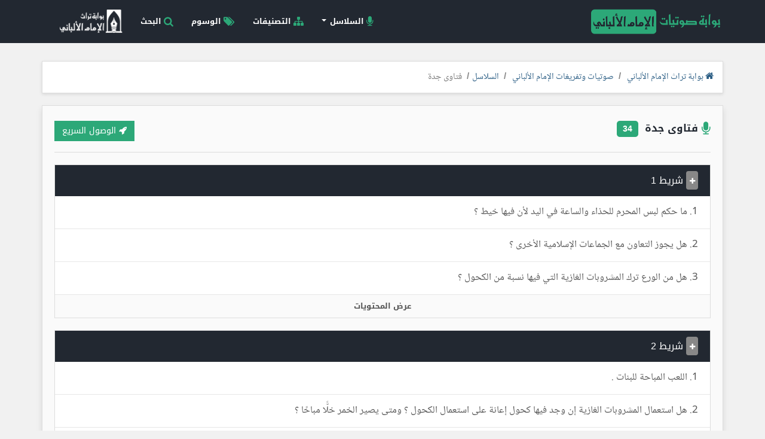

--- FILE ---
content_type: text/html; charset=UTF-8
request_url: https://www.al-albany.com/audios/series/4/%D9%81%D8%AA%D8%A7%D9%88%D9%89-%D8%AC%D8%AF%D8%A9
body_size: 65480
content:

<html lang="ar" dir="rtl">
<head>

    <!-- Meta -->
    <meta http-equiv="Content-Language" content="ar">
    <meta http-equiv="content-Type" content="text/html; charset=UTF-8" />
    <meta charset="UTF-8" />
    <!--IE Compatibility Meta-->
    <meta http-equiv="X-UA-Compatible" content="IE=edge">
    <!--Mobile Meta-->
    <meta name="viewport" content="width=device-width, initial-scale=1">
    <!-- End Meta -->

    <!-- CSS -->
    <link rel="stylesheet" href="https://www.al-albany.com/audios/assets/css/bootstrap.min.css" />
    <link rel="stylesheet" href="https://www.al-albany.com/audios/assets/css/bootstrap.rtl.css" />

    
    <link rel="stylesheet" href="https://www.al-albany.com/audios/assets/css/font-awesome.min.css" />
    <link rel="stylesheet" href="https://www.al-albany.com/audios/assets/css/style.css" />
    <!-- End CSS -->

    <!-- Favicon -->
    <link rel="shortcut icon" type="image/x-icon" href="https://www.al-albany.com/images/favicon.png">
    <link rel="icon" type="image/x-icon" href="https://www.al-albany.com/images/favicon.png" />

</head>

<!-- Navigation -->
<nav class="navbar navbar-inverse">
    <div class="container">

        <div class="navbar-header">
            <button type="button" class="navbar-toggle collapsed" data-toggle="collapse" data-target="#main-navbar-collapse" aria-expanded="false">
                <span class="sr-only">Toggle navigation</span>
                <span class="icon-bar"></span>
                <span class="icon-bar"></span>
                <span class="icon-bar"></span>
            </button>
            <a href="https://www.al-albany.com/audios" class="navbar-brand"><img src="https://www.al-albany.com/audios/images/logo.png"></a>
        </div>

        <div class="collapse navbar-collapse" id="main-navbar-collapse">
            <div id="searchBox" class="search-overlay">
                <span class="closeBtn" onclick="closeSearchBox()" title="اغلاق">x</span>
                <div class="overlay-content">
                    <div class="search-box">
                        <div class="search-form">
                            <form method="GET" action="https://www.al-albany.com/audios/search.php">
                                <div class="input-group col-md-12">
                                    <input type="text" class="form-control input-lg" name="query" placeholder="اكتب كلمة البحث" />
                                    <span class="input-group-btn">
                                        <button class="btn" type="submit">
                                            <i class="fa fa-search"></i>
                                        </button>
                                    </span>
                                </div>
                            </form>
                        </div>
                    </div>
                </div>
            </div>
            <ul class="nav navbar-nav navbar-left">
                <li class="dropdown">
                    <a href="#" class="dropdown-toggle" data-toggle="dropdown" role="button" aria-haspopup="true" aria-expanded="false"><i class="fa fa-microphone fa-lg"></i> السلاسل <span class="caret"></span></a>
                    <ul class="dropdown-menu">
                        
                            <li><a href="https://www.al-albany.com/audios/series/1/سلسلة-الهدى-والنور">سلسلة الهدى والنور</a></li>

                            
                            <li><a href="https://www.al-albany.com/audios/series/3/فتاوى-رابغ">فتاوى رابغ</a></li>

                            
                            <li><a href="https://www.al-albany.com/audios/series/4/فتاوى-جدة">فتاوى جدة</a></li>

                            
                            <li><a href="https://www.al-albany.com/audios/series/5/الفتاوى-الإماراتية">الفتاوى الإماراتية</a></li>

                            
                            <li><a href="https://www.al-albany.com/audios/series/6/رحلة-الخير">رحلة الخير</a></li>

                            
                            <li><a href="https://www.al-albany.com/audios/series/7/فتاوى-الكويت">فتاوى الكويت</a></li>

                            
                            <li><a href="https://www.al-albany.com/audios/series/8/فتاوى-المدينة">فتاوى المدينة</a></li>

                            
                            <li><a href="https://www.al-albany.com/audios/series/9/سلسلة-الترغيب-والترهيب">سلسلة الترغيب والترهيب</a></li>

                            
                            <li><a href="https://www.al-albany.com/audios/series/10/رحلة-النور">رحلة النور</a></li>

                            
                            <li><a href="https://www.al-albany.com/audios/series/11/ترجمة-الألباني">ترجمة الألباني</a></li>

                            
                            <li><a href="https://www.al-albany.com/audios/series/12/صفة-صلاة-النبي">صفة صلاة النبي</a></li>

                            
                            <li><a href="https://www.al-albany.com/audios/series/14/فتاوى-عبر-الهاتف-والسيارة">فتاوى عبر الهاتف والسيارة</a></li>

                            
                            <li><a href="https://www.al-albany.com/audios/series/15/شرح-كتاب-الأدب-المفرد">شرح كتاب الأدب المفرد</a></li>

                            
                            <li><a href="https://www.al-albany.com/audios/series/13/نوادر-بوابة-تراث-الإمام-الألباني">نوادر بوابة تراث الإمام الألباني </a></li>

                            
                            <li><a href="https://www.al-albany.com/audios/series/2/تسجيلات-متفرقة">تسجيلات متفرقة</a></li>

                                                </ul>
                </li>
                <li><a href="https://www.al-albany.com/audios/categories"><i class="fa fa-sitemap fa-lg"></i> التصنيفات</a></li>
                <li><a href="https://www.al-albany.com/audios/tags"><i class="fa fa-tags fa-lg"></i> الوسوم</a></li>
                <li><a href="javascript:;" title="البحث" onclick="openSearchBox()"><i class="fa fa-search fa-lg"></i> البحث</a></li>
                
                <li><a href="https://www.al-albany.com" class="alalbany"><img src="https://www.al-albany.com/images/tiny-logo.png"></a></li>
            </ul>
        </div>
    </div>
</nav>
    <div class="container">

        <title>فتاوى جدة - صوتيات وتفريغات الإمام الألباني</title> 

            <ol class='breadcrumb'> 

                <li><a href='https://www.al-albany.com'><i class='fa fa-home'></i> بوابة تراث الإمام الألباني</a></li> 

                <li><a href='https://www.al-albany.com/audios'>صوتيات وتفريغات الإمام الألباني</a></li> 
<li><a href='https://www.al-albany.com/audios/series'>السلاسل</a></li><li class='active'>فتاوى جدة</li> 
</ol>
            <div class="page series-list">
                <div class="page-title"><i class="fa fa-microphone fa-lg"></i> فتاوى جدة <span class="page-numLabel" data-toggle="tooltip" data-placement="top" title="عدد الأشرطة"><label class="custom-label">34</label></span> <div id="filter-btn" class="btn btn-primary pull-left"><i class="fa fa-rocket"></i> الوصول السريع</div></div>

                <div class="filter-box" id="filterBox">
                    <form method="get" action="https://www.al-albany.com/audios/series.php">
                        <div class="row">
                            <div class="col-lg-5 col-md-5 col-sm-5 col-xs-12">
                                <div class="form-group">
                                    <label>السلسلة</label>
                                    <select name="id" class="form-control">
                                        
                                            <option value="1" >سلسلة الهدى والنور</option>

                                            
                                            <option value="3" >فتاوى رابغ</option>

                                            
                                            <option value="4" selected>فتاوى جدة</option>

                                            
                                            <option value="5" >الفتاوى الإماراتية</option>

                                            
                                            <option value="6" >رحلة الخير</option>

                                            
                                            <option value="7" >فتاوى الكويت</option>

                                            
                                            <option value="8" >فتاوى المدينة</option>

                                            
                                            <option value="9" >سلسلة الترغيب والترهيب</option>

                                            
                                            <option value="10" >رحلة النور</option>

                                            
                                            <option value="11" >ترجمة الألباني</option>

                                            
                                            <option value="12" >صفة صلاة النبي</option>

                                            
                                            <option value="14" >فتاوى عبر الهاتف والسيارة</option>

                                            
                                            <option value="15" >شرح كتاب الأدب المفرد</option>

                                            
                                            <option value="13" >نوادر بوابة تراث الإمام الألباني </option>

                                            
                                            <option value="2" >تسجيلات متفرقة</option>

                                                                                </select>
                                </div>
                            </div>
                            <div class="col-lg-5 col-md-5 col-sm-5 col-xs-12">
                                <div class="form-group">
                                    <label>رقم الشريط</label>
                                    <input type="text" class="form-control ltr-input" name="tapes" value="">
                                    <div class="input-desc">يمكنك إدخال أكثر من رقم والفصل بينهم بالفاصلة (<strong>،</strong>) مثال : 1،2،3</div>
                                </div>
                            </div>
                            <div class="col-lg-2 col-md-2 col-sm-2 col-xs-12">
                                <div class="form-group">
                                    <input type="submit" class="btn btn-primary btn-lg" value="أذهب">
                                </div>
                            </div>
                        </div>
                    </form>
                </div>

                
                        <div class="tape-panel">
                            <div class="panel-title">
                                <span class="tape-header-1" onclick="contentToggle(1);"><i class="fa fa-plus"></i></span> شريط 1                            </div>
                            <div class="panel-content">
                                <ul>
                <a href="https://www.al-albany.com/audios/content/8347/ما-حكم-لبس-المحرم-للحذاء-والساعة-في-اليد-لأن-فيها-خيط">
                    <li class="content-tape-1" style="opacity: 0.7;">1. ما حكم لبس المحرم للحذاء والساعة في اليد لأن فيها خيط ؟</li>
                </a>

                
                <a href="https://www.al-albany.com/audios/content/11677/هل-يجوز-التعاون-مع-الجماعات-الإسلامية-الأخرى">
                    <li class="content-tape-1" style="opacity: 0.7;">2. هل يجوز التعاون مع الجماعات الإسلامية الأخرى ؟</li>
                </a>

                
                <a href="https://www.al-albany.com/audios/content/10732/هل-من-الورع-ترك-المشروبات-الغازية-التي-فيها-نسبة-من-الكحول">
                    <li class="content-tape-1" style="opacity: 0.7;">3. هل من الورع ترك المشروبات الغازية التي فيها نسبة من الكحول ؟</li>
                </a>

                
                <a href="https://www.al-albany.com/audios/content/696/كيف-نجمع-بين-حديث-ابن-عمر-ثم-يأخذ-الأرضين-بشماله-وحديث-كلتا-يدي-ربي-يمين">
                    <li class="content-tape-1" style="display: none;">4. كيف نجمع بين حديث ابن عمر : ( ثم يأخذ الأرضين بشماله ) ، وحديث : ( كلتا يدي ربي يمين ) ؟</li>
                </a>

                
                <a href="https://www.al-albany.com/audios/content/13421/نصيحة-في-طلب-العلم-والكتب-التي-يستفاد-منها">
                    <li class="content-tape-1" style="display: none;">5. نصيحة في طلب العلم ، والكتب التي يستفاد منها .</li>
                </a>

                
                <a href="https://www.al-albany.com/audios/content/6226/ما-حكم-الزيادة-في-دعاء-قنوت-الوتر">
                    <li class="content-tape-1" style="display: none;">6. ما حكم الزيادة في دعاء قنوت الوتر ؟</li>
                </a>

                
                <a href="https://www.al-albany.com/audios/content/6061/تغيير-ابن-مسعود-رضي-الله-عنه-للفظ-التشهد-إنما-هو-لمح-من-النبي-لابن-مسعود">
                    <li class="content-tape-1" style="display: none;">7. تغيير ابن مسعود - رضي الله عنه - للفظ التشهد ، إنما هو لمح من النبي - صلى الله عليه وسلم - لابن مسعود .</li>
                </a>

                
                <a href="https://www.al-albany.com/audios/content/6227/هل-قنوت-الوتر-في-رمضان-قبل-الركوع-أم-بعده">
                    <li class="content-tape-1" style="display: none;">8. هل قنوت الوتر في رمضان قبل الركوع أم بعده ؟</li>
                </a>

                
                <a href="https://www.al-albany.com/audios/content/3123/بيان-حكم-التصوير">
                    <li class="content-tape-1" style="display: none;">9. بيان حكم التصوير .</li>
                </a>

                </ul>                                <div class="view-contents tape-view-contents-1" onclick="contentToggle(1);">عرض المحتويات</div>
                            </div>
                        </div>

                        
                        <div class="tape-panel">
                            <div class="panel-title">
                                <span class="tape-header-2" onclick="contentToggle(2);"><i class="fa fa-plus"></i></span> شريط 2                            </div>
                            <div class="panel-content">
                                <ul>
                <a href="https://www.al-albany.com/audios/content/3042/اللعب-المباحة-للبنات">
                    <li class="content-tape-2" style="opacity: 0.7;">1. اللعب المباحة للبنات .</li>
                </a>

                
                <a href="https://www.al-albany.com/audios/content/4676/هل-استعمال-المشروبات-الغازية-إن-وجد-فيها-كحول-إعانة-على-استعمال-الكحول-ومتى-يصير-الخمر-خلا-مباحا">
                    <li class="content-tape-2" style="opacity: 0.7;">2. هل استعمال المشروبات الغازية إن وجد فيها كحول إعانة على استعمال الكحول ؟ ومتى يصير الخمر خلًّا مباحًا ؟</li>
                </a>

                
                <a href="https://www.al-albany.com/audios/content/13729/هل-يلتزم-طالب-العلم-في-بداية-طلبه-على-مذهب-خاص-أم-يبدأ-بالاجتهاد">
                    <li class="content-tape-2" style="opacity: 0.7;">3. هل يلتزم طالب العلم في بداية طلبه على مذهب خاص أم يبدأ بالاجتهاد ؟</li>
                </a>

                
                <a href="https://www.al-albany.com/audios/content/10045/ما-تلبسه-العروس-ما-يسمى-quot-التشريعة-quot-هل-يعد-محرما">
                    <li class="content-tape-2" style="display: none;">4. ما تلبسه العروس ما يسمَّى &quot; التشريعة &quot; ، هل يُعدُّ محرَّمًا ؟</li>
                </a>

                
                <a href="https://www.al-albany.com/audios/content/12284/هل-هناك-فرق-بين-المنقطع-والمقطوع">
                    <li class="content-tape-2" style="display: none;">5. هل هناك فرق بين المنقطع والمقطوع ؟</li>
                </a>

                
                <a href="https://www.al-albany.com/audios/content/11678/ما-هو-منهج-الإمام-الشوكاني-في-الفقه-والعقائد">
                    <li class="content-tape-2" style="display: none;">6. ما هي عقيدة الإمام الشوكاني ؟ وبماذا يتميَّز فقهه في كتبه مثل : &quot; نيل الأوطار &quot; ، و &quot; السيل الجرار &quot; ، وغيرها من الكتب ؟</li>
                </a>

                
                <a href="https://www.al-albany.com/audios/content/3638/ما-حكم-تعاطي-القضاء-والمحاماة-في-الوقت-الحاضر-وما-يكون-في-البلدان-التي-تحكم-بالقوانين-الوضعية">
                    <li class="content-tape-2" style="display: none;">7. ما حكم تعاطي القضاء والمحاماة في الوقت الحاضر ؟ وما يكون في البلدان التي تحكم بالقوانين الوضعية ؟</li>
                </a>

                
                <a href="https://www.al-albany.com/audios/content/2032/ما-حكم-قراءة-القرآن-من-المرأة-واستماع-المعلم-الرجل-لها-بالهاتف-ومتى-يكون-صوتها-عورة">
                    <li class="content-tape-2" style="display: none;">8. ما حكم قراءة القرآن من المرأة واستماع المعلم الرجل لها بالهاتف ؟ ومتى يكون صوتها عورة ؟</li>
                </a>

                
                <a href="https://www.al-albany.com/audios/content/13727/ما-هو-ضابط-كلام-الأقران-بعضهم-في-بعض">
                    <li class="content-tape-2" style="display: none;">9. ما هو ضابط كلام الأقران بعضهم في بعض ؟</li>
                </a>

                
                <a href="https://www.al-albany.com/audios/content/11132/كيف-الجمع-بين-حديث-الاستعاذة-من-الحرق-والهدم-والتردي-وحديث-أن-الشهداء-سبعة-منهم-الحريق">
                    <li class="content-tape-2" style="display: none;">10. كيف الجمع بين حديث الاستعاذة من الحرق والهدم والتردِّي ، وحديث : أن الشهداء سبعة منهم الحريق ؟</li>
                </a>

                
                <a href="https://www.al-albany.com/audios/content/142600/ما-صحة-حديث-من-شغله-ذكري-عن-مسألتي-أعطيته-أفضل-مما-أعطي-السائلين">
                    <li class="content-tape-2" style="display: none;">11. ما صحة حديث : ( من شغله ذكري عن مسألتي أعطيته أفضل مما أعطي السائلين ) ؟</li>
                </a>

                
                <a href="https://www.al-albany.com/audios/content/12763/ما-صحة-حديث-الجساسة-وهل-هو-مخالف-للأحاديث-الأخرى">
                    <li class="content-tape-2" style="display: none;">12. ما صحة حديث الجسَّاسة ؟ وهل هو مخالف للأحاديث الأخرى ؟</li>
                </a>

                
                <a href="https://www.al-albany.com/audios/content/330/ما-هي-سبل-الاتحاد-للأمة-الإسلامية-ونبذ-هذا-الاختلاف-بين-هذه-الأمة">
                    <li class="content-tape-2" style="display: none;">13. ما هي سبل الاتحاد للأمة الإسلامية ونبذ هذا الاختلاف بين هذه الأمة ؟</li>
                </a>

                
                <a href="https://www.al-albany.com/audios/content/9904/ما-حكم-دراسة-المرأة-في-الجامعة-المختلطة-لمصلحة-الدعوة">
                    <li class="content-tape-2" style="display: none;">14. ما حكم دراسة المرأة في الجامعة المختلطة لمصلحة الدعوة ؟ وماذا عن دخول الشباب إلى الجامعات المختلطة ؟</li>
                </a>

                
                <a href="https://www.al-albany.com/audios/content/13728/ما-هي-نصيحتكم-لطلاب-العلم">
                    <li class="content-tape-2" style="display: none;">15. ما هي نصيحتكم لطلاب العلم ؟</li>
                </a>

                
                <a href="https://www.al-albany.com/audios/content/13000/ما-درجة-الحديث-الموقوف-عن-أنس-بن-مالك-رضي-الله-عنه-ما-رأيت-أشبه-صلاة-من-هذا-الرجل-يعني-عمر-بن-عبد-العزيز">
                    <li class="content-tape-2" style="display: none;">16. بيان حكم توثيق ابن حبان ، ومنه بيان درجة الحديث الموقوف عن أنس بن مالك - رضي الله عنه - : ما رأيت أشبه صلاة من هذا الرجل - يعني عمر بن عبد العزيز - ؟</li>
                </a>

                
                <a href="https://www.al-albany.com/audios/content/10222/ما-حكم-الطلاق-بلفظ-الثلاث-في-مجلس-واحد">
                    <li class="content-tape-2" style="display: none;">17. ما حكم الطلاق بلفظ الثلاث في مجلس واحد ؟</li>
                </a>

                </ul>                                <div class="view-contents tape-view-contents-2" onclick="contentToggle(2);">عرض المحتويات</div>
                            </div>
                        </div>

                        
                        <div class="tape-panel">
                            <div class="panel-title">
                                <span class="tape-header-3" onclick="contentToggle(3);"><i class="fa fa-plus"></i></span> شريط 3                            </div>
                            <div class="panel-content">
                                <ul>
                <a href="https://www.al-albany.com/audios/content/142601/ذكر-الحكمة-التي-من-أجلها-خلق-الثقلان">
                    <li class="content-tape-3" style="opacity: 0.7;">1. ذكر الحكمة التي من أجلها خلق الثَّقلان ، وبيان شروط العبادة .</li>
                </a>

                
                <a href="https://www.al-albany.com/audios/content/654/ما-هي-كيفية-إحصاء-أسماء-الله-الحسنى">
                    <li class="content-tape-3" style="opacity: 0.7;">2. ما هي كيفية إحصاء أسماء الله الحسنى ؟</li>
                </a>

                
                <a href="https://www.al-albany.com/audios/content/9849/بالنسبة-لحديث-معنى-لفظ-الحديث-أن-المتزوج-كأنه-أكمل-نصف-دينه-فهل-الذي-لم-يتزوج-ناقص-دينه">
                    <li class="content-tape-3" style="opacity: 0.7;">4. بالنسبة لحديث - معنى لفظ الحديث - : أن المتزوِّج كأنه أكمل نصف دينه ؛ فهل الذي لم يتزوَّج ناقص دينه ؟</li>
                </a>

                
                <a href="https://www.al-albany.com/audios/content/5005/ما-حكم-ختان-المرأة-مع-ذكر-الدليل">
                    <li class="content-tape-3" style="display: none;">5. ما حكم ختان المرأة مع ذكر الدليل ؟</li>
                </a>

                
                <a href="https://www.al-albany.com/audios/content/12282/ما-منهج-ابن-حبان-في-الجرح-والتعديل-وهل-يعول-على-منهجه">
                    <li class="content-tape-3" style="display: none;">6. ما منهج ابن حبان في الجرح والتعديل ؟ وهل يُعوَّل على منهجه ؟</li>
                </a>

                
                <a href="https://www.al-albany.com/audios/content/1330/ما-قول-أهل-السنة-والجماعة-في-التقديم-بين-علي-وعثمان-رضي-الله-عنهما">
                    <li class="content-tape-3" style="display: none;">7. ما قول أهل السنة والجماعة في التقديم بين علي وعثمان - رضي الله عنهما - ؟</li>
                </a>

                
                <a href="https://www.al-albany.com/audios/content/11131/كيف-الجمع-بين-الحديثين-الأول-قوله-عليه-الصلاة-والسلام-مثل-أمتي-كالمطر-لا-يدرى-أوله-الخير-أم-أخره-وبين-قوله-خير-الناس-قرني">
                    <li class="content-tape-3" style="display: none;">8. كيف الجمع بين الحديثين ، الأول قوله - عليه الصلاة والسلام - : ( مثل أمتي مثل المطر لا يُدرى أوله الخير أم آخره ) وبين قوله : ( خير الناس قرني ) ؟</li>
                </a>

                
                <a href="https://www.al-albany.com/audios/content/12974/حديث-بين-بيتي-ومنبري-روضة-من-رياض-الجنة-هل-ثبت-رواية-بلفظ-وقبري-روضة">
                    <li class="content-tape-3" style="display: none;">11. حديث بين بيتي ومنبري روضة من رياض الجنة،  هل ثبت رواية بلفظ: وقبري روضة ؟</li>
                </a>

                
                <a href="https://www.al-albany.com/audios/content/14122/هل-عمل-الصحابي-حجة">
                    <li class="content-tape-3" style="display: none;">12. هل عمل الصحابي حجة ؟</li>
                </a>

                
                <a href="https://www.al-albany.com/audios/content/12263/كيف-الجمع-بين-ما-جاء-في-السلسلة-الضعيفة-وبما-جاء-في-ضعيف-الجامع">
                    <li class="content-tape-3" style="display: none;">14. كيف الجمع بين ما جاء في السلسلة الضعيفة وبما جاء في ضعيف الجامع ؟</li>
                </a>

                
                <a href="https://www.al-albany.com/audios/content/13415/كتاب-إعلاء-السنن-هل-تنصحون-للمبتدئ-بقراءته">
                    <li class="content-tape-3" style="display: none;">15. كتاب إعلاء السنن هل تنصحون للمبتدئ بقراءته؟</li>
                </a>

                
                <a href="https://www.al-albany.com/audios/content/13416/ما-الكتاب-الفقهي-الذي-تنصحون-بقراءته">
                    <li class="content-tape-3" style="display: none;">16. ما الكتاب الفقهي الذي تنصحون بقراءته؟</li>
                </a>

                
                <a href="https://www.al-albany.com/audios/content/13417/التعليق-على-كتب-الثمر-المستطاب">
                    <li class="content-tape-3" style="display: none;">17. التعليق على كتب الثمر المستطاب.</li>
                </a>

                
                <a href="https://www.al-albany.com/audios/content/13285/ما-شروط-التصدر-للوعظ">
                    <li class="content-tape-3" style="display: none;">18. ما شروط التصدر للوعظ؟</li>
                </a>

                
                <a href="https://www.al-albany.com/audios/content/7830/ما-حكم-الصيام-فيمن-يكون-النهار-في-بلادهم-أكثر-من-عشرين-ساعة-أو-من-يكون-النهار-فيه-ستة-أشهر">
                    <li class="content-tape-3" style="display: none;">19. ما حكم الصيام فيمن يكون النهار في بلادهم أكثر من عشرين ساعة أو من يكون النهار فيه ستة أشهر؟</li>
                </a>

                
                <a href="https://www.al-albany.com/audios/content/11237/ما-مفهوم-حديث-فلا-يبصق-قبل-وجهه-فإن-الله-قبل-وجهه-من-حيث-العقيدة">
                    <li class="content-tape-3" style="display: none;">20. ما مفهوم حديث :"فلا يبصق قبل وجهه فإن الله قبل وجهه " من حيث العقيدة.</li>
                </a>

                
                <a href="https://www.al-albany.com/audios/content/4841/هل-يجوز-للمرء-أن-يطلب-من-الله-أن-يعجل-له-العذاب-في-الدنيا">
                    <li class="content-tape-3" style="display: none;">21. هل يجوز  للمرء أن يطلب من الله أن يعجل له العذاب في الدنيا؟</li>
                </a>

                
                <a href="https://www.al-albany.com/audios/content/280/هل-ثبت-عن-أبي-حنيفة-عدم-اشتراط-العمل-في-الإيمان-و-بيان-رأي-الشيخ-الألباني-فيه">
                    <li class="content-tape-3" style="display: none;">23. هل ثبت عن أبي حنيفة عدم اشتراط العمل في الإيمان و بيان رأي الشيخ الألباني فيه؟</li>
                </a>

                
                <a href="https://www.al-albany.com/audios/content/12975/أثر-عمر-ما-بين-المشرق-والمغرب-قبلة-هل-صح">
                    <li class="content-tape-3" style="display: none;">24. أثر عمر ما بين المشرق والمغرب قبلة هل صح.</li>
                </a>

                
                <a href="https://www.al-albany.com/audios/content/2724/ما-رأيكم-في-قول-الذهبي-أن-زيارة-قبر-النبي-صلى-الله-عليه-وسلم-من-أعظم-القرب-فما-رأيكم-في-هذه-العبارة">
                    <li class="content-tape-3" style="display: none;">25. ما رأيكم في قول الذهبي أن زيارة قبر النبي صلى الله عليه وسلم من أعظم القرب فما رأيكم في هذه العبارة؟</li>
                </a>

                
                <a href="https://www.al-albany.com/audios/content/10695/ما-حكم-غسل-اليدين-قبل-الطعام">
                    <li class="content-tape-3" style="display: none;">26. ما حكم غسل اليدين قبل الطعام؟</li>
                </a>

                
                <a href="https://www.al-albany.com/audios/content/12264/الكلام-حول-زيادة-اتقوا-الدنيا-واتقوا-النساء-والراوي-لهذه-الزيادة-علي-بن-زيد-بن-جدعان">
                    <li class="content-tape-3" style="display: none;">27. الكلام حول زيادة :" اتقوا الدنيا واتقوا النساء " والراوي  لهذه الزيادة (علي بن زيد بن جدعان)؟</li>
                </a>

                
                <a href="https://www.al-albany.com/audios/content/2938/ما-رأيكم-في-مجلة-البيان-وهي-مجلة-تعتمد-على-السياسة-تربية-النشء-إسلاميا">
                    <li class="content-tape-3" style="display: none;">28. ما رأيكم في مجلة البيان وهي مجلة تعتمد على السياسة تربية النشء إسلامياً ؟</li>
                </a>

                
                <a href="https://www.al-albany.com/audios/content/281/ما-رأيكم-ترجمة-أبي-حنيفة-في-سير-أعلام-النبلاء-وتعليق-شعيب-الأرناؤوط-عليها">
                    <li class="content-tape-3" style="display: none;">29. ما رأيكم ترجمة أبي حنيفة في سير أعلام النبلاء وتعليق شعيب الأرناؤوط عليها؟</li>
                </a>

                
                <a href="https://www.al-albany.com/audios/content/4162/ما-قولكم-فيمن-يقول-أن-المحدثين-عندهم-فقه-سطحي">
                    <li class="content-tape-3" style="display: none;">30. ما قولكم فيمن يقول أن المحدثين عندهم فقه سطحي؟</li>
                </a>

                
                <a href="https://www.al-albany.com/audios/content/13418/ما-رأيكم-فيمن-يقول-أن-دراسة-الفقه-على-مذهب-من-المذاهب-ضروري">
                    <li class="content-tape-3" style="display: none;">31. ما رأيكم فيمن يقول أن دراسة الفقه على مذهب من المذاهب ضروري؟</li>
                </a>

                </ul>                                <div class="view-contents tape-view-contents-3" onclick="contentToggle(3);">عرض المحتويات</div>
                            </div>
                        </div>

                        
                        <div class="tape-panel">
                            <div class="panel-title">
                                <span class="tape-header-4" onclick="contentToggle(4);"><i class="fa fa-plus"></i></span> شريط 4                            </div>
                            <div class="panel-content">
                                <ul>
                <a href="https://www.al-albany.com/audios/content/12280/ما-معنى-التدليس-ومن-هو-المدلس-وأشهر-المدلسين">
                    <li class="content-tape-4" style="opacity: 0.7;">1. ما معنى التدليس ؟ ومن هو المدلِّس ؟ وأشهر المدلِّسين ؟</li>
                </a>

                
                <a href="https://www.al-albany.com/audios/content/1006/ذكر-ابن-القيم-في-quot-الوابل-الصيب-quot-فناء-النار-فما-تعليقكم">
                    <li class="content-tape-4" style="opacity: 0.7;">3. ذكر ابن القيم في &quot; الوابل الصيب &quot; فناء النار ؛ فما تعليقكم ؟</li>
                </a>

                
                <a href="https://www.al-albany.com/audios/content/12774/ما-حكم-الاستدلال-بحديث-quot-اجعلني-على-قومي-quot-على-جواز-الترشح-للانتخابات">
                    <li class="content-tape-4" style="opacity: 0.7;">4. ما حكم الاستدلال بحديث : &quot; اجعلني إمام قومي &quot; على جواز الترشح للانتخابات ؟</li>
                </a>

                
                <a href="https://www.al-albany.com/audios/content/3461/هل-يجوز-لأمير-الجماعة-أن-يفصل-أحد-أعضائها-إذا-تسبب-في-مشاكل-للجماعة">
                    <li class="content-tape-4" style="display: none;">5. هل يجوز لأمير الجماعة أن يفصل أحد أعضائها إذا تسبَّب في مشاكل للجماعة ؟</li>
                </a>

                
                <a href="https://www.al-albany.com/audios/content/12294/ما-نقل-عن-الحافظ-أن-ما-سكت-عنه-فهو-حسن-فهل-هذا-صحيح">
                    <li class="content-tape-4" style="display: none;">6. ما نقل عن الحافظ أن ما سكت عنه فهو حسن ؛ فهل هذا صحيح ؟</li>
                </a>

                
                <a href="https://www.al-albany.com/audios/content/10416/ما-حكم-دراسة-المرأة-المسلمة-في-الجامعة-المختلطة">
                    <li class="content-tape-4" style="display: none;">7. ما حكم دراسة المرأة المسلمة في الجامعة المختلطة ؟</li>
                </a>

                
                <a href="https://www.al-albany.com/audios/content/930/ما-رأي-فضيلتكم-في-الأحاديث-الواردة-في-كتاب-quot-ما-يكون-بين-يدي-الساعة-quot-وكتاب-quot-الإذاعة-quot-وذلك-على-قرب-أمارت-خروج-الإمام-المهدي-منها-جفاف-بحيرة-طبرية-وخسوف-الشمس-والقمر-وهل-قطع-مياه-الفرات-الآن-عن-سوريا-والعراق-في-الوقت-الحاضر-مؤشرات-ذلك">
                    <li class="content-tape-4" style="display: none;">8. ما رأي فضيلتكم في الأحاديث الواردة في كتاب &quot; ما يكون بين يدي الساعة &quot; ، وكتاب &quot; الإذاعة &quot; ، وذلك على قرب أمارت خروج الإمام المهدي ؛ منها جفاف بحيرة طبرية  ، وخسوف الشمس والقمر ، وهل قطع مياه الفرات الآن عن سوريا والعراق في الوقت الحاضر مؤشرات ذلك ؟</li>
                </a>

                
                <a href="https://www.al-albany.com/audios/content/11020/ما-حكم-الترجل-للرجال">
                    <li class="content-tape-4" style="display: none;">9. حديث أن النبي - صلى الله عليه وآله وسلم - أنه : &quot; نهى عن التَّرجُّل إلا غِبًّا &quot; ؟</li>
                </a>

                
                <a href="https://www.al-albany.com/audios/content/142602/سؤال">
                    <li class="content-tape-4" style="display: none;">10. بعض الحجَّاج يحرمون من الحج ويتركون الإحرام من الميقات .</li>
                </a>

                
                <a href="https://www.al-albany.com/audios/content/2031/ما-حكم-كتابة-آيات-من-القرآن-بالمداد-ثم-يشربها-المريض">
                    <li class="content-tape-4" style="display: none;">11. ما حكم كتابة آيات من القرآن بالمداد ثم يشربها المريض ؟</li>
                </a>

                
                <a href="https://www.al-albany.com/audios/content/10237/رجل-أرسل-زوجته-عند-أهلها-وبعد-فترة-طلب-العودة-فقال-له-المرسل-إنها-ترفض-الحضور-فطلقها-وعند-التحقيق-قالت-لم-أقل-وكانت-الطلقة-الثالثة-فهل-تحتسب">
                    <li class="content-tape-4" style="display: none;">12. رجل أرسل زوجته عند أهلها ، وبعد فترة طلب العودة ، فقال له المرسل : إنَّها ترفض الحضور ، فطلَّقها ، وعند التحقيق قالت : لم أقل ، وكانت الطلقة الثالثة ؛ فهل تحتسب ؟</li>
                </a>

                
                <a href="https://www.al-albany.com/audios/content/12762/سؤال-عن-حديث-يتعلق-بالمخنث-من-المخنث-وما-أحكامه">
                    <li class="content-tape-4" style="display: none;">13. سؤال عن حديث يتعلق بالمخنَّث ؛ من المخنَّث ؟ وما أحكامه ؟</li>
                </a>

                
                <a href="https://www.al-albany.com/audios/content/10221/هل-يقع-الطلاق-بلفظ-الثلاث-مرة-واحدة-أم-يقع-ثلاث">
                    <li class="content-tape-4" style="display: none;">14. هل يقع الطلاق بلفظ الثلاث مرة واحدة أم يقع ثلاث ؟</li>
                </a>

                
                <a href="https://www.al-albany.com/audios/content/12267/قول-بعض-أهل-العلم-في-الرواي-حديثه-حسن-هل-يعتد-به">
                    <li class="content-tape-4" style="display: none;">17. قول بعض أهل العلم في الرواي : حديثه حسن هل يعتد به؟</li>
                </a>

                
                <a href="https://www.al-albany.com/audios/content/12976/ما-صحة-الحديث-إذا-سألتم-الله-فاسألوه-ببعض-أكفكم">
                    <li class="content-tape-4" style="display: none;">18. ما صحة الحديث :"إذا سألتم الله فاسألوه ببعض أكفكم "؟</li>
                </a>

                
                <a href="https://www.al-albany.com/audios/content/12977/ما-صحة-حديث-أبي-هريرة-رضي-الله-عنه-في-الوضوء-من-الإسبال">
                    <li class="content-tape-4" style="display: none;">19. ما صحة حديث أبي هريرة رضي الله عنه في الوضوء من الإسبال؟</li>
                </a>

                
                <a href="https://www.al-albany.com/audios/content/4842/هل-يوجد-حديث-صحيح-في-رفع-اليدين-في-الدعاء">
                    <li class="content-tape-4" style="display: none;">20. هل يوجد حديث صحيح في رفع اليدين في الدعاء؟</li>
                </a>

                
                <a href="https://www.al-albany.com/audios/content/6121/ما-حكم-من-رفع-يديه-في-الدعاء-عقب-الصلاة">
                    <li class="content-tape-4" style="display: none;">21. ما حكم من رفع يديه في الدعاء عقب الصلاة؟</li>
                </a>

                
                <a href="https://www.al-albany.com/audios/content/12749/ما-فقه-حديث-أن-الأموات-يتزاورون">
                    <li class="content-tape-4" style="display: none;">23. ما فقه حديث أن الأموات يتزاورون؟</li>
                </a>

                
                <a href="https://www.al-albany.com/audios/content/7232/جاء-في-الأجوبة-النافعة-على-أن-دعاء-الخطيب-يوم-الجمعة-بدعة-فكيف-الرد-على-من-يرى-مشروعيته-وخاصة-أن-الحكم-بن-مروان-كان-يرفع-يديه-في-الخطبة">
                    <li class="content-tape-4" style="display: none;">24. جاء في الأجوبة النافعة على أن دعاء الخطيب يوم الجمعة بدعة فكيف الرد على من يرى مشروعيته وخاصة أن الحكم بن مروان كان يرفع يديه في الخطبة؟</li>
                </a>

                
                <a href="https://www.al-albany.com/audios/content/7233/يستدل-البعض-بحديث-عمارة-بن-رؤيبة-في-إنكاره-على-مروان-في-رفعه-يديه-بالدعاء-في-خطبة-الجمعة-على-جواز-الدعاء-في-الخطبة-دون-رفع-اليدين-وذلك-أنه-انكر-عليه-الرفع-لا-الدعاء">
                    <li class="content-tape-4" style="display: none;">27. يستدل البعض بحديث عمارة بن رؤيبة في إنكاره على مروان في رفعه يديه بالدعاء في خطبة الجمعة على  جواز الدعاء في الخطبة دون رفع اليدين وذلك أنّه انكر عليه الرفع لا الدعاء؟</li>
                </a>

                
                <a href="https://www.al-albany.com/audios/content/6579/ما-حكم-صلاة-النافلة-جماعة-حيث-إن-بعض-الصحابة-صلوا-قيام-الليل-مع-النبي-صلى-الله-عليه-وسلم-مثل-ابن-عباس-وحذيفة-بن-اليمان-وعبد-الله-بن-مسعود-رضي-الله-عنهم-أجمعين">
                    <li class="content-tape-4" style="display: none;">29. ما حكم صلاة النافلة جماعة  حيث إن بعض الصحابة صلوا قيام الليل مع النبي صلى الله عليه وسلم مثل ابن عباس وحذيفة بن اليمان وعبد الله بن مسعود رضي الله عنهم أجمعين؟</li>
                </a>

                
                <a href="https://www.al-albany.com/audios/content/2725/قول-المحاضر-صلى-الله-عليه-وسلم-وعليه-السلام-وعليه-الصلاة-والسلام-هل-تغني-عن-الصلاة-على-النبي-اللهم-صل-على-محمد-وعلى-آل-محمد">
                    <li class="content-tape-4" style="display: none;">30. قول المحاضر "صلى الله عليه وسلم وعليه السلام" و"عليه الصلاة والسلام" هل تغني عن الصلاة على النبي اللهم صل على محمد وعلى آل محمد؟</li>
                </a>

                
                <a href="https://www.al-albany.com/audios/content/12978/ما-صحة-حديث-إذا-دخل-أحدكم-الخلاء">
                    <li class="content-tape-4" style="display: none;">31. ما صحة حديث :" إذا دخل أحدكم الخلاء "؟</li>
                </a>

                </ul>                                <div class="view-contents tape-view-contents-4" onclick="contentToggle(4);">عرض المحتويات</div>
                            </div>
                        </div>

                        
                        <div class="tape-panel">
                            <div class="panel-title">
                                <span class="tape-header-5" onclick="contentToggle(5);"><i class="fa fa-plus"></i></span> شريط 5                            </div>
                            <div class="panel-content">
                                <ul>
                <a href="https://www.al-albany.com/audios/content/142603/بيان-مسألة-تقوية-الحديث-بمجموع-الطرق-مع-الكلام-عن-علم-التصحيح-والتضعيف-للأحاديث-النبوية">
                    <li class="content-tape-5" style="opacity: 0.7;">1. بيان مسألة تقوية الحديث بمجموع الطرق مع الكلام عن علم التصحيح والتضعيف للأحاديث النبوية .</li>
                </a>

                
                <a href="https://www.al-albany.com/audios/content/142604/ما-هو-سبب-اختلاف-العلماء-وما-موقف-العامة-من-هذا-الخلاف">
                    <li class="content-tape-5" style="opacity: 0.7;">2. ما هو سبب اختلاف العلماء ؟ وما موقف العامة من هذا الخلاف ؟</li>
                </a>

                
                <a href="https://www.al-albany.com/audios/content/142605/كيف-نتعامل-مع-راو-قال-فيه-الحافظ-quot-صدوق-quot-واختلف-العلماء-في-تجريحه-وتوثيقه-مثل-نعيم-بن-حماد-في-حديث-والذي-نفسي-بيده-لا-يؤمن-أحدكم-حتى-يكون-هواه-تبعا-لما-جئت-به-فما-موقفنا-من-قول-الحافظ-quot-صدوق-quot-مثلا">
                    <li class="content-tape-5" style="opacity: 0.7;">3. كيف نتعامل مع راوٍ قال فيه الحافظ : &quot; صدوق &quot; ، واختلف العلماء في تجريحه وتوثيقه ؛ مثل نعيم بن حماد في حديث : ( والذي نفسي بيده ؛ لا يؤمن أحدكم حتى يكون هواه تبعًا لما جئت به ) ؛ فما موقفنا من قول الحافظ : &quot; صدوق &quot; مثلًا ؟</li>
                </a>

                
                <a href="https://www.al-albany.com/audios/content/142606/سؤال-عن-جماعة-التكفير">
                    <li class="content-tape-5" style="display: none;">4. سؤال عن جماعة التكفير .</li>
                </a>

                
                <a href="https://www.al-albany.com/audios/content/142607/هل-السنة-تنسخ-القرآن">
                    <li class="content-tape-5" style="display: none;">5. هل السنة تنسخ القرآن ؟</li>
                </a>

                
                <a href="https://www.al-albany.com/audios/content/142608/هل-يكون-حكم-الحاكم-بين-شخصين-ملزما">
                    <li class="content-tape-5" style="display: none;">6. هل يكون حكم الحاكم بين شخصين ملزمًا ؟</li>
                </a>

                
                <a href="https://www.al-albany.com/audios/content/142609/ما-مدى-ثبوت-حديث-يا-علي-لا-تتبع-النظرة-النظرة">
                    <li class="content-tape-5" style="display: none;">7. ما مدى ثبوت حديث : ( يا عليُّ ، لا تتبع النَّظرةَ النَّظرةَ ) ؟</li>
                </a>

                
                <a href="https://www.al-albany.com/audios/content/142610/ما-حكم-استعمال-الكمبيوتر-في-تخريج-الأحاديث-والحكم-عليها">
                    <li class="content-tape-5" style="display: none;">8. ما حكم استعمال الكمبيوتر في تخريج الأحاديث والحكم عليها ؟</li>
                </a>

                
                <a href="https://www.al-albany.com/audios/content/142611/كيف-يتسنى-لعامة-المسلمين-في-أن-يجتهدوا-في-الأدلة-المطروحة-أمامهم-وكيف-لهم-أن-يفهموا-ما-فيها">
                    <li class="content-tape-5" style="display: none;">9. كيف يتسنَّى لعامة المسلمين في أن يجتهدوا في الأدلَّة المطروحة أمامهم ؟ وكيف لهم أن يفهموا ما فيها ؟</li>
                </a>

                
                <a href="https://www.al-albany.com/audios/content/142612/إذا-ذكر-عالمان-أدلتهما-من-الكتاب-والسنة-فكيف-لي-أن-أميز-بين-الأقوال">
                    <li class="content-tape-5" style="display: none;">10. إذا ذكر عالمان أدلَّتهما من الكتاب والسنة ؛ فكيف لي أن أميِّز بين الأقوال ؟</li>
                </a>

                
                <a href="https://www.al-albany.com/audios/content/142613/ما-مدى-المسؤولية-علي-كعامل-في-التسجيلات-الإسلامية-عن-نشر-أشرطة-بعض-من-لا-ينهج-منهج-السلف">
                    <li class="content-tape-5" style="display: none;">11. ما مدى المسؤولية عليَّ كعامل في التسجيلات الإسلامية عن نشر أشرطة بعض من لا ينهج منهج السلف ؟</li>
                </a>

                
                <a href="https://www.al-albany.com/audios/content/142614/بعض-الناس-يقول-أن-نشر-بعض-أشرطة-غير-السلفيين-يكون-تزكية-لهم-ولمنهجهم-فما-جوابكم">
                    <li class="content-tape-5" style="display: none;">12. بعض الناس يقول : أن نشر بعض أشرطة غير السلفيين يكون تزكيةً لهم ولمنهجهم ؛ فما جوابكم ؟</li>
                </a>

                
                <a href="https://www.al-albany.com/audios/content/142615/ما-حكم-التبرع-بـ-quot-الكلية-quot">
                    <li class="content-tape-5" style="display: none;">13. ما حكم التبرع بـ &quot; الكِلْيَة &quot; ؟</li>
                </a>

                
                <a href="https://www.al-albany.com/audios/content/12986/ما-صحة-حديث-الصلاتان-معا">
                    <li class="content-tape-5" style="display: none;">15. ما صحة حديث الصلاتان معا؟</li>
                </a>

                
                <a href="https://www.al-albany.com/audios/content/9621/ما-حكم-شراء-السيارات-بالتقسيط">
                    <li class="content-tape-5" style="display: none;">16. ما حكم شراء السيارات بالتقسيط؟</li>
                </a>

                
                <a href="https://www.al-albany.com/audios/content/12987/ما-صحة-حديث-الدعاء-المستجاب">
                    <li class="content-tape-5" style="display: none;">17. ما صحة حديث الدعاء المستجاب؟</li>
                </a>

                
                <a href="https://www.al-albany.com/audios/content/11239/هل-يعذر-الإنسان-بالجهل-في-الأسماء-والصفات">
                    <li class="content-tape-5" style="display: none;">18. هل يعذر الإنسان بالجهل في الأسماء والصفات؟</li>
                </a>

                
                <a href="https://www.al-albany.com/audios/content/9703/ما-حكم-العمل-في-سيارات-الأجرة-الليموزين">
                    <li class="content-tape-5" style="display: none;">19. ما حكم العمل في سيارات الأجرة الليموزين ؟</li>
                </a>

                
                <a href="https://www.al-albany.com/audios/content/10031/هل-يلزم-الإشهار-بالنكاح">
                    <li class="content-tape-5" style="display: none;">20. هل يلزم الإشهار بالنكاح؟</li>
                </a>

                
                <a href="https://www.al-albany.com/audios/content/10044/ما-حكم-حضور-عرس-يشرب-فيه-الشيشية">
                    <li class="content-tape-5" style="display: none;">21. ما حكم حضور عرس يشرب فيه الشيشية ؟</li>
                </a>

                
                <a href="https://www.al-albany.com/audios/content/2482/هل-يحتج-بمراسيل-سعيد-بن-المسيب">
                    <li class="content-tape-5" style="display: none;">22. هل يحتج بمراسيل سعيد بن المسيب؟</li>
                </a>

                
                <a href="https://www.al-albany.com/audios/content/12488/المختارة-للضياء-المقدسي-والكلام-على-منهجه-في-الجرح-والتعديل">
                    <li class="content-tape-5" style="display: none;">23. المختارة للضياء المقدسي والكلام على منهجه في الجرح والتعديل؟</li>
                </a>

                
                <a href="https://www.al-albany.com/audios/content/12489/ما-رأي-فضيلتكم-في-منهج-الغزالي">
                    <li class="content-tape-5" style="display: none;">24. ما رأي فضيلتكم في منهج الغزالي ؟</li>
                </a>

                
                <a href="https://www.al-albany.com/audios/content/7647/رجل-لا-يعرف-متى-يحول-الحول-على-ماله-كيف-يزكي-ماله">
                    <li class="content-tape-5" style="display: none;">27. رجل لا يعرف متى يحول الحول على ماله كيف يزكي ماله؟</li>
                </a>

                
                <a href="https://www.al-albany.com/audios/content/12268/نصيحة-لمن-يشتغل-بالتخريج-بأن-ينظر-في-كتب-التخريجات-ومدى-فائدة-المطالعة-فيها">
                    <li class="content-tape-5" style="display: none;">28. نصيحة لمن يشتغل بالتخريج بأن ينظر في كتب التخريجات ومدى فائدة المطالعة فيها؟</li>
                </a>

                
                <a href="https://www.al-albany.com/audios/content/13725/تنبيه-ونصيحة-في-طلب-العلم-وتصحيح-النية">
                    <li class="content-tape-5" style="display: none;">29. تنبيه ونصيحة في طلب العلم وتصحيح النية.</li>
                </a>

                
                <a href="https://www.al-albany.com/audios/content/4919/هل-يقال-بعد-الإقامة-الدعاء-الذي-يقال-بعد-الأذان">
                    <li class="content-tape-5" style="display: none;">30. هل يقال بعد الإقامة الدعاء الذي يقال بعد الأذان؟</li>
                </a>

                
                <a href="https://www.al-albany.com/audios/content/11176/ما-حكم-القياس">
                    <li class="content-tape-5" style="display: none;">31. ما حكم القياس؟</li>
                </a>

                
                <a href="https://www.al-albany.com/audios/content/5872/بيان-مسألة-القبض-ووضع-اليمنى-على-اليسرى-على-الصدر-بعد-الرفع-من-الركوع">
                    <li class="content-tape-5" style="display: none;">32. بيان مسألة القبض ووضع اليمنى على اليسرى على الصدر بعد الرفع من الركوع.</li>
                </a>

                
                <a href="https://www.al-albany.com/audios/content/5276/هل-صح-في-التوقيت-شيء-بالنسبة-للمسح-على-الخفين">
                    <li class="content-tape-5" style="display: none;">33. هل صح في التوقيت شيء بالنسبة للمسح على الخفين؟</li>
                </a>

                
                <a href="https://www.al-albany.com/audios/content/5277/ما-حكم-المسح-على-النعلين">
                    <li class="content-tape-5" style="display: none;">34. ما حكم المسح على النعلين؟</li>
                </a>

                
                <a href="https://www.al-albany.com/audios/content/10236/جاء-في-بعض-كتب-السنة-والفقه-ما-يسمى-بالتمليك-بالطلاق-وهو-أن-يقول-الرجل-لامرأته-ملكتك-أمرك-فما-وجهة-نظركم">
                    <li class="content-tape-5" style="display: none;">35. جاء في بعض كتب السنة والفقه ما يسمى بالتمليك بالطلاق، وهو أن يقول الرجل لامرأته ملكتك أمرك، فما وجهة نظركم؟</li>
                </a>

                
                <a href="https://www.al-albany.com/audios/content/12979/ما-صحة-قوله">
                    <li class="content-tape-5" style="display: none;">36. ما صحة قوله :</li>
                </a>

                
                <a href="https://www.al-albany.com/audios/content/12980/ما-صحة-حديث-عائشة-موقوفا">
                    <li class="content-tape-5" style="display: none;">37. ما صحة حديث عائشة  موقوفا :</li>
                </a>

                
                <a href="https://www.al-albany.com/audios/content/12981/ما-صحة-حديث-أم-سلمة-قالت-كانت-النفساء-على-عهد-رسول-الله-تقعد-بعد-نفاسها-أربعين-يوما">
                    <li class="content-tape-5" style="display: none;">38. ما صحة حديث أم سلمة قالت كانت النفساء على عهد رسول الله تقعد بعد نفاسها أربعين يوماً؟</li>
                </a>

                
                <a href="https://www.al-albany.com/audios/content/12982/ما-صحة-حديث-دعاء-دخول-المنزل">
                    <li class="content-tape-5" style="display: none;">39. ما صحة حديث دعاء دخول المنزل ؟</li>
                </a>

                
                <a href="https://www.al-albany.com/audios/content/12983/ما-صحة-حديث-عمرة-أن-النبي-صلى-الله-عليه-وسلم-نهى-عن-بيع-الثمار-حتى-تنضج-هل-يصح-مع-إرساله">
                    <li class="content-tape-5" style="display: none;">40. ما صحة حديث عمرة أن النبي صلى الله عليه وسلم نهى عن بيع الثمار حتى تنضج هل يصح مع إرساله؟</li>
                </a>

                
                <a href="https://www.al-albany.com/audios/content/7604/مسألة-تخصيص-الزكاة-في-الأصناف-الأربعة">
                    <li class="content-tape-5" style="display: none;">41. مسألة تخصيص الزكاة في الأصناف الأربعة؟</li>
                </a>

                
                <a href="https://www.al-albany.com/audios/content/12984/ما-صحة-حديث-سراقة-بن-مالك-قال-علمنا-رسول-الله-صلى-الله-عليه-وسلم-في-الخلاء-أن-نقعد-على-اليسرى-وننصب-اليمنى">
                    <li class="content-tape-5" style="display: none;">42. ما صحة حديث سراقة بن مالك قال علمنا رسول الله صلى الله عليه وسلم في الخلاء أن نقعد على اليسرى وننصب اليمنى</li>
                </a>

                
                <a href="https://www.al-albany.com/audios/content/9268/هل-العملة-الورقية-عين-أو-سندات">
                    <li class="content-tape-5" style="display: none;">43. هل العملة الورقية عين أو سندات ؟</li>
                </a>

                
                <a href="https://www.al-albany.com/audios/content/12985/ما-صحة-حديث-ليعز-المسلمين-في-مصائبهم-المصيبة-بي">
                    <li class="content-tape-5" style="display: none;">44. ما صحة حديث( ليعز المسلمين في مصائبهم المصيبة بي)؟</li>
                </a>

                </ul>                                <div class="view-contents tape-view-contents-5" onclick="contentToggle(5);">عرض المحتويات</div>
                            </div>
                        </div>

                        
                <div class="text-center" style="margin:20px 0;">

                    <div class='pagination-centered'><ul class='pagination'><li><a class='current'>1</a></li><li><a href='https://www.al-albany.com/audios/series/4/فتاوى-جدة/page=2'>2</a></li><li><a href='https://www.al-albany.com/audios/series/4/فتاوى-جدة/page=3'>3</a></li><li><a href='https://www.al-albany.com/audios/series/4/فتاوى-جدة/page=4'>4</a></li><li><a href='https://www.al-albany.com/audios/series/4/فتاوى-جدة/page=5'>5</a></li><li><a href='https://www.al-albany.com/audios/series/4/فتاوى-جدة/page=6'>6</a></li><li><a href='https://www.al-albany.com/audios/series/4/فتاوى-جدة/page=7'>7</a></li><li><a data-toggle='tooltip' data-placement='top' title='التالي' href='https://www.al-albany.com/audios/series/4/فتاوى-جدة/page=2'><i class='fa fa-angle-left'></i></a></li><li><a data-toggle='tooltip' data-placement='top' title='الأخيرة' href='https://www.al-albany.com/audios/series/4/فتاوى-جدة/page=7'><i class='fa fa-angle-double-left'></i></a></li></ul> 
 </div> 

                </div>

            </div>

            
    </div>

<div class="footer">
    هذا الموقع لنشر علوم الإمام الألباني، وحق الاستفادة منه لكل مسلم © 2026</div>

<!-- JavaScript -->
<script src="https://www.al-albany.com/audios/assets/js/jquery.min.js"></script>
<script src="https://www.al-albany.com/audios/assets/js/bootstrap.min.js"></script>


<script src="https://www.al-albany.com/audios/assets/js/plugins.js"></script>
<!-- End JavaScript -->

<!--[if lt IE 9]>
<script src="https://www.al-albany.com/audios/assets/js/html5shiv.min.js"></script>
<script src="https://www.al-albany.com/audios/assets/js/respond.min.js"></script>
<![endif]-->

<!-- Google tag (gtag.js) -->
<script async src="https://www.googletagmanager.com/gtag/js?id=G-CDYLGVT1PE"></script>
<script>
  window.dataLayer = window.dataLayer || [];
  function gtag(){dataLayer.push(arguments);}
  gtag('js', new Date());

  gtag('config', 'G-CDYLGVT1PE');
</script>

</body>

</html>

--- FILE ---
content_type: text/css
request_url: https://www.al-albany.com/audios/assets/css/style.css
body_size: 4475
content:
@font-face{font-family:NotoKufiArabic-Regular;font-style:normal;font-weight:700;src:url(../fonts/NotoKufiArabic-Regular.ttf)}@font-face{font-family:NotoKufiArabic-Bold;font-style:normal;font-weight:700;src:url(../fonts/NotoKufiArabic-Bold.ttf)}@font-face{font-family:NotoNaskhArabic-Regular;font-style:normal;font-weight:700;src:url(../fonts/NotoNaskhArabic-Regular.ttf)}@font-face{font-family:NotoNaskhArabic-Bold;font-style:normal;font-weight:700;src:url(../fonts/NotoNaskhArabic-Bold.ttf)}html{height:100%;box-sizing:border-box}*,:after,:before{box-sizing:inherit}body{background:#f1f1f1;font-family:NotoKufiArabic-Regular,"Open Sans",Tahoma,Arial,sans-serif;font-size:14px;position:relative;min-height:100%}.navbar{border-radius:0}.tooltip{font-size:14px}@media(max-width:768px){.navbar-inverse{background-color:#222831;border-color:#222831;min-height:60px}.navbar-inverse .navbar-brand>img{max-height:30px}.navbar-nav>li{color:#fff}.navbar-nav>li>a{font-size:12px;padding-top:12px;padding-bottom:12px;background:0 0;color:#fff;font-family:NotoKufiArabic-Bold,"Open Sans",Tahoma,Arial,sans-serif;-moz-transition:all .4s ease-in-out 0s;-webkit-transition:all .4s ease-in-out 0s;-ms-transition:all .4s ease-in-out 0s;transition:all .4s ease-in-out 0s}.navbar-nav>li>a>i{color:#2ca878}.navbar-nav>li:hover{background:#2a323d}.navbar-brand{font-family:NotoKufiArabic-Bold,"Open Sans",Tahoma,Arial,sans-serif;color:#9d9d9d;font-size:14px;margin-top:2px}.navbar-brand i{color:#2ca878}.navbar-inverse .navbar-toggle{border-color:transparent;margin-top:10px}}@media(min-width:769px){.navbar-inverse{background-color:#222831;border-color:#222831;min-height:65px}.navbar-inverse .navbar-brand>img{max-height:48px;margin-top:-11px}.navbar-nav>li{color:#fff}.navbar-nav>li>a{font-size:13px;padding-top:25px;padding-bottom:25px;background:0 0;color:#fff;font-family:NotoKufiArabic-Bold,"Open Sans",Tahoma,Arial,sans-serif}.navbar-nav>li>a>i{color:#2ca878}.navbar-nav>li:hover{background:#2a323d;-moz-transition:all .4s ease-in-out 0s;-webkit-transition:all .4s ease-in-out 0s;-ms-transition:all .4s ease-in-out 0s;transition:all .4s ease-in-out 0s}.dropdown-menu>li>a{min-width:200px;padding:8px 20px}.navbar-brand{margin-top:7px;font-family:NotoKufiArabic-Bold,"Open Sans",Tahoma,Arial,sans-serif;color:#9d9d9d;font-size:17px}.navbar-brand i{color:#2ca878}.navbar-nav>li>a.alalbany{padding:15px;height:70px}.navbar-nav>li>a.alalbany>img{max-width:105px}}.navbar-inverse .navbar-nav>li>a{color:#fff}.head{background:url(../../images/head-bg.jpg) no-repeat fixed center top;width:100%;margin-top:-20px;min-height:350px;border-bottom:3px solid #2ca878;-webkit-background-size:cover;-moz-background-size:cover;-o-background-size:cover;background-size:cover}.head .bg{background:rgba(34,40,49,.7);color:#fff;padding:30px;width:100%;min-height:350px;font-size:16px}@media(max-width:768px){.head img{max-width:150px;margin-top:10px;margin-bottom:40px}}@media(min-width:769px){.head img{max-width:250px;margin-top:10px;margin-bottom:40px}}.head h2{margin-bottom:50px}.head .statistic{font-family:NotoKufiArabic-Bold,"Open Sans",Tahoma,Arial,sans-serif;font-weight:700;margin:10px 0}.page{background:#fff;border:1px solid #ddd;padding:20px;margin:20px auto 110px auto;box-shadow:0 6px 10px 0 rgba(0,0,0,.1)}.page .page-title{font-size:17px;font-family:NotoKufiArabic-Bold,"Open Sans",Tahoma,Arial,sans-serif;font-weight:700;color:#222831;border-bottom:1px solid #ddd;margin-bottom:20px;padding:5px 0 20px 0}.page .page-title i{color:#2ca878}.page .page-title .page-numRows{display:inline-block;float:left;font-size:14px;font-weight:400;font-family:NotoKufiArabic-Regular,"Open Sans",Tahoma,Arial,sans-serif}.page .page-title .page-numLabel{display:inline-block;font-size:14px;font-weight:400;font-family:NotoKufiArabic-Regular,"Open Sans",Tahoma,Arial,sans-serif;margin-right:5px}.page .custom-label{background:#2ca878;color:#fff;padding:5px 10px;-webkit-border-radius:5px;-moz-border-radius:5px;border-radius:5px;line-height:1.2222}.search-overlay{height:100%;width:100%;display:none;position:fixed;z-index:999;top:0;left:0;background-color:#000;background-color:rgba(0,0,0,.9)}.search-overlay .overlay-content{position:relative;width:70%;text-align:center;margin:30px auto auto auto}.search-overlay .closeBtn{position:absolute;cursor:pointer;color:#ddd;right:10%;left:10%;text-align:center}@media(max-width:768px){.search-overlay .overlay-content{top:15%;width:100%}.search-overlay .closeBtn{top:5%;font-size:50px}}@media(min-width:769px){.search-overlay .overlay-content{top:20%;width:70%}.search-overlay .closeBtn{top:10%;font-size:60px}}.search-overlay .closeBtn:hover{color:#fff}.search-overlay .search-box{padding:0 15px;margin-bottom:35px}.search-overlay .search-form{padding:5px;border:solid 1px #ccc;-webkit-border-radius:5px;-moz-border-radius:5px;border-radius:5px;background-color:#fff}.search-overlay .search-form input,.search-overlay .search-form input:focus,.search-overlay .search-form input:hover{border:0;box-shadow:none}.search-overlay .search-form button{margin:2px 0 0 0;background:0 0;box-shadow:none;border:0;color:#666;padding:0 8px 0 10px}.search-overlay .search-form button i{font-size:20px}.search-overlay .search-form button:focus,.search-overlay .search-form button:hover{border:0;box-shadow:none}.search-results-label{padding:15px;background:#eee;-webkit-border-radius:5px;-moz-border-radius:5px;border-radius:5px;margin-bottom:15px}.search-results-label span{font-weight:700;font-family:NotoKufiArabic-Bold,"Open Sans",Tahoma,Arial,sans-serif;color:#000}.search-box{padding:0;margin-bottom:40px}.page .search-box{margin-bottom:10px}.search-form{padding:5px;border:1px solid #ccc;-webkit-border-radius:5px;-moz-border-radius:5px;border-radius:5px;background-color:#fff}.search-form input,.search-form input:focus,.search-form input:hover{border:0;box-shadow:none}.search-form button{margin:2px 0 0 0;background:0 0;box-shadow:none;border:0;color:#666;padding:0 8px 0 10px}.search-form button i{font-size:20px;color:#222831}.search-form button:focus,.search-form button:hover{border:0;box-shadow:none}.search-results li{margin:auto -20px;padding:25px 25px 20px 25px;border-bottom:1px solid #bbb;font-family:NotoNaskhArabic-Regular,"Open Sans",Tahoma,Arial,sans-serif}.search-results li:focus,.search-results li:hover{background:#fafafa}.search-results a{text-decoration:none;color:#0e61a2}.search-results li .result-number{display:inline-block;font-weight:700;margin-left:15px}.search-results li .result-title{display:inline-block;font-size:18px;font-weight:700;font-family:NotoNaskhArabic-Bold,"Open Sans",Tahoma,Arial,sans-serif;margin-bottom:10px}.search-results li .result-content{font-size:14px;color:#444}.search-results li .result-series{display:inline-block;font-size:13px;color:#000;margin-top:15px;margin-left:15px}.search-results a:hover{color:#0b4b7d}.search-results li:hover .result-content{color:#000}.search-results li .result-series span{color:#fff;padding:1px 5px;-webkit-border-radius:4px;-moz-border-radius:4px;border-radius:4px;font-size:12px}.search-results li .result-tape{display:inline-block;font-size:13px;color:#000;margin-top:15px}form{margin-bottom:0}.searchTypeLabel{margin-bottom:20px;padding:0;display:block}#filterBox{display:none}#filter-btn{font-family:NotoKufiArabic-Regular,"Open Sans",Tahoma,Arial,sans-serif}.filter-box{background:#f5f5f5;padding:20px 20px 5px 20px;margin-bottom:20px;-webkit-border-radius:5px;-moz-border-radius:5px;border-radius:5px;box-shadow:0 3px 5px 0 rgba(0,0,0,.2)}.filter-box .btn{min-width:100%}@media(min-width:768px){.filter-box .btn{margin-top:25px}}.custom-radio{display:inline-block;position:relative;padding-right:30px;margin:14px auto 12px 15px;cursor:pointer;font-size:14px;-webkit-user-select:none;-moz-user-select:none;-ms-user-select:none;user-select:none;line-height:24px}.custom-radio input{position:absolute;opacity:0;cursor:pointer;height:0;width:0}.radioMark{position:absolute;top:0;right:0;height:24px;width:24px;background-color:#eee;border:1px solid #ddd;border-radius:50%}.custom-radio:hover input~.radioMark{background-color:#ccc}.custom-radio input:checked~.radioMark{background-color:#2ca878}.radioMark:after{content:"";position:absolute;display:none}.custom-radio input:checked~.radioMark:after{display:block}.custom-radio .radioMark:after{left:6px;top:6px;width:10px;height:10px;border-radius:50%;background:#fff}.series-box{padding:15px;background:#222831;-webkit-border-radius:5px;-moz-border-radius:5px;border-radius:5px;text-align:center;margin:20px auto;box-shadow:0 6px 10px 0 rgba(0,0,0,.1)}.series-box:focus,.series-box:hover{background:#2e3642;-moz-transition:all .4s ease-in-out 0s;-webkit-transition:all .4s ease-in-out 0s;-ms-transition:all .4s ease-in-out 0s;transition:all .4s ease-in-out 0s}.series-box .overlayer{padding:25px;border:2px dashed #ccc}.series-box a{text-decoration:none}.series-box i{display:block;color:#2ca878;font-size:70px}.series-box .series-name{font-size:16px;color:#fafafa;margin-top:20px;font-family:NotoKufiArabic-Bold,"Open Sans",Tahoma,Arial,sans-serif}.series-box .series-contents{font-size:14px;color:#fff;margin-top:15px;font-weight:700}.series-label{background:#2ca878;color:#fff;font-size:14px;padding:5px 10px;-webkit-border-radius:5px;-moz-border-radius:5px;border-radius:5px;line-height:1.2222;display:inline-block}.series-label a{color:#fff;text-decoration:none}.series-label a:hover{color:#fff}.series-list{background:#fafafa}.series-list .content-meta{margin-top:10px;font-size:14px}.series-list .content-meta .content-series{margin-left:10px}.series-list .content-meta .series-label a{color:#fff;text-decoration:none}.tape-panel{border:1px solid #ddd;background:#fff;margin-bottom:20px}.tape-panel .panel-title{background:#222831;color:#fff;padding:15px 20px}.tape-panel .panel-content ul{list-style:none;padding:0;margin-bottom:0}.tape-panel .panel-content ul li{position:relative;border-bottom:1px solid #ddd;padding:15px 20px;background:#fff;font-family:NotoNaskhArabic-Regular,"Open Sans",Tahoma,Arial,sans-serif;font-size:17px}.tape-panel .panel-content ul li:hover{background:#f5f5f5;-moz-transition:all .4s ease-in-out 0s;-webkit-transition:all .4s ease-in-out 0s;-ms-transition:all .4s ease-in-out 0s;transition:all .4s ease-in-out 0s}.tape-panel .panel-content ul a{color:#111;text-decoration:none}.tape-panel .panel-title span{cursor:pointer;background:#888;text-align:center;-webkit-border-radius:4px;-moz-border-radius:4px;border-radius:4px}.tape-panel .panel-title span i{font-size:12px;height:20px;width:20px;line-height:1.8}.tape-panel .view-contents{text-align:center;padding:10px;background:#fafafa;color:#555;font-family:NotoKufiArabic-Bold,"Open Sans",Tahoma,Arial,sans-serif;font-size:13px;cursor:pointer;-moz-transition:all .4s ease-in-out 0s;-webkit-transition:all .4s ease-in-out 0s;-ms-transition:all .4s ease-in-out 0s;transition:all .4s ease-in-out 0s}.tape-panel .view-contents:hover{color:#2ca878;background:#f3f3f3}.tape-panel .panel-content .indexing-time{float:left;font-size:14px;line-height:2}.content-box{position:relative;margin-bottom:15px;border:1px solid #ccc;padding:15px 20px;background:#fff;-webkit-border-radius:5px;-moz-border-radius:5px;border-radius:5px;box-shadow:0 3px 5px 0 rgba(0,0,0,.1);font-family:NotoNaskhArabic-Regular,"Open Sans",Tahoma,Arial,sans-serif;font-size:17px}.content-box a{color:#111;text-decoration:none}.content-box i{color:#aaa;margin-left:5px}.content-box:hover{background:#f5f5f5;-moz-transition:all .4s ease-in-out 0s;-webkit-transition:all .4s ease-in-out 0s;-ms-transition:all .4s ease-in-out 0s;transition:all .4s ease-in-out 0s}.content-box:hover i{color:#2ca878}.breadcrumb{background:#fff;padding:15px;border:1px solid #ddd;box-shadow:0 2px 5px 0 rgba(0,0,0,.1);border-radius:0}@media(min-width:769px){.breadcrumb{margin-top:10px}}.breadcrumb>li{font-size:15px;font-family:NotoNaskhArabic-Regular,"Open Sans",Tahoma,Arial,sans-serif;font-weight:700}.breadcrumb>li>a{color:#2a5d84;text-decoration:none}.breadcrumb>li+li::before{color:#888}.content{background:#fff;border:1px solid #ddd;padding:20px 25px;margin:20px auto 110px auto;box-shadow:0 6px 10px 0 rgba(0,0,0,.1)}.content .content-heading{font-size:18px;padding:10px 0 20px 0;color:#36506c;border-bottom:1px solid #ddd}.content .content-details{margin-bottom:15px;position:relative;z-index:2}.content .content-details ul{list-style:none;padding:0}.content .content-details ul li{font-size:15px;margin:10px 0 10px 15px;float:right;font-family:NotoNaskhArabic-Regular,"Open Sans",Tahoma,Arial,sans-serif}.content .content-details ul li i{color:#666;margin-left:2px}.content .content-details a{text-decoration:none;color:#005792}.content .content-details a:hover{color:#111}.content .content-fontSize{margin-bottom:10px;-webkit-user-select:none;-moz-user-select:none;-ms-user-select:none;user-select:none}.content .content-fontSize span{font-size:14px;margin-left:5px;font-family:NotoKufiArabic-Regular,"Open Sans",Tahoma,Arial,sans-serif}.content .content-fontSize .btn-fontSize{font-size:13px;font-weight:700;display:inline-block;cursor:pointer;border:1px solid #ccc;padding:5px 0;background:#eee;width:32px;height:32px;-webkit-border-radius:50%;-moz-border-radius:50%;border-radius:50%;text-align:center;-webkit-user-select:none;-moz-user-select:none;-ms-user-select:none;user-select:none;box-shadow:0 1px 2px 0 rgba(0,0,0,.1)}.content .content-fontSize .btn-fontSize:hover{background:#2ca878;border-color:#2ca878;color:#eee}.content .title{padding:10px 0 20px 0;margin-bottom:20px;color:#0f3057;border-bottom:1px solid #ddd;font-family:NotoNaskhArabic-Bold,"Open Sans",Tahoma,Arial,sans-serif;line-height:1.6}.content .mp3Player{padding-bottom:20px;border-bottom:1px solid #ccc;margin-bottom:30px}.content .mp3Player audio{width:100%}.content .content-text{font-size:17px;margin-bottom:20px;font-family:NotoNaskhArabic-Regular,"Open Sans",Tahoma,Arial,sans-serif;line-height:1.6;color:#000;padding-bottom:25px;border-bottom:1px solid #ddd}.content .content-text .sheikh{color:#0a9e01;font-family:NotoNaskhArabic-Bold,"Open Sans",Tahoma,Arial,sans-serif;font-size:18px}.content .content-text .questioner{color:#d53939;font-family:NotoNaskhArabic-Bold,"Open Sans",Tahoma,Arial,sans-serif;font-size:18px}.content .content-text .student{color:#1f6cb0;font-family:NotoNaskhArabic-Bold,"Open Sans",Tahoma,Arial,sans-serif;font-size:18px}.content .content-text .halabi{color:#5432d3;font-family:NotoNaskhArabic-Bold,"Open Sans",Tahoma,Arial,sans-serif;font-size:18px}.content .content-text .abulaila{color:#b36458;font-family:NotoNaskhArabic-Bold,"Open Sans",Tahoma,Arial,sans-serif;font-size:18px}.content .content-share{margin:25px auto 10px auto}.content .content-share .sharing-button{text-decoration:none;padding:6px 0;height:32px;width:32px;color:#fff;-webkit-border-radius:3px;-moz-border-radius:3px;border-radius:3px;text-align:center}.content .content-share .sharing-button i{color:#fff;font-size:16px}.content .content-share .twitter{background-color:#55acee}.content .content-share .twitter:hover{background-color:#2795e9}.content .content-share .facebook{background-color:#3b5998}.content .content-share .facebook:hover{background-color:#2d4373}.content .content-share .email{background-color:#777}.content .content-share .email:hover{background-color:#5e5e5e}.content .content-share .whatsapp{background-color:#25d366}.content .content-share .whatsapp:hover{background-color:#1da851}.content .content-share .telegram{background-color:#08c}.content .content-share .telegram:hover{background-color:#007cba}.content .content-share .print{background-color:#394956}.content .content-share .print:hover{background-color:#425563}@media(max-width:768px){.content .content-details .content-fontSize{margin-left:15px}.content .title{font-size:18px;padding-bottom:10px}.content .content-fontSize{display:block;margin-top:20px;text-align:left}.content .content-share{text-align:center;margin-top:120px}.content .content-share .sharing-button{display:inline-block}}@media(min-width:769px){.content .content-details .content-fontSize{margin:0 0 15px 15px}.content .title{font-size:20px;padding-bottom:15px}.content .content-fontSize{display:block;float:left}.content .content-share{text-align:left}.content .content-share .sharing-button{display:inline-block}}.content-options .dropdown-menu{left:0;right:auto;float:right}.content .content-info{margin-bottom:15px}.content .content-info ul{list-style:none;padding:0}.content .content-info ul li{font-size:16px;margin:12px 0 12px 15px;font-family:NotoNaskhArabic-Regular,"Open Sans",Tahoma,Arial,sans-serif}.content .content-info ul li i{color:#2ca878;margin-left:2px}.content .content-info a{text-decoration:none;color:#005792}.content .content-info a:hover{color:#111}.content-releted{margin-top:-90px;margin-bottom:110px}.content-releted h3{display:table;position:relative;font-size:18px;font-family:NotoKufiArabic-Bold,"Open Sans",Tahoma,Arial,sans-serif;padding:10px 15px;text-align:center;margin:20px auto;background:#f1f1f1}.content-releted .heading-line{border:1px solid #ccc;margin-top:-40px;margin-bottom:40px}.content-releted a{text-decoration:none;color:#222}.content-releted .thumbnail{background:#fff;border:1px solid #ddd;min-height:180px;-webkit-border-radius:5px;-moz-border-radius:5px;border-radius:5px;box-shadow:0 1px 2px 0 rgba(0,0,0,.1)}.content-releted .thumbnail .thumbnail-icon{background:#2ca878;padding:30px 0;font-size:42px;text-align:center;margin:-5px;-webkit-border-top-left-radius:5px;-webkit-border-top-right-radius:5px;-moz-border-radius-topleft:5px;-moz-border-radius-topright:5px;border-top-left-radius:5px;border-top-right-radius:5px}.content-releted .thumbnail .thumbnail-icon i{color:#fff}.content-releted .thumbnail .thumbnail-title{font-size:14px;font-family:NotoKufiArabic-Bold,"Open Sans",Tahoma,Arial,sans-serif;margin:15px 12px 0 12px;line-height:1.6}.content-releted .thumbnail .thumbnail-series{font-size:12px;font-family:NotoKufiArabic-Regular,"Open Sans",Tahoma,Arial,sans-serif;margin:15px 12px 8px 12px;color:#666}.form-page .table>tbody>tr>td,.form-page .table>tbody>tr>th,.form-page .table>tfoot>tr>td,.form-page .table>tfoot>tr>th,.form-page .table>thead>tr>td,.form-page .table>thead>tr>th{padding:8px;line-height:1.42857143;vertical-align:middle;border-top-width:0}.page .page-title .btn i{color:#fff}.form-page label{font-size:14px}.form-group .input-desc{font-size:13px;margin-top:5px;color:#777;font-family:NotoNaskhArabic-Regular,"Open Sans",Tahoma,Arial,sans-serif;user-select:none}.form-group .input-desc strong{font-size:36px;font-weight:700;color:#000;line-height:0}.table-bordered>thead>tr>th{border:1px solid #ccc;background:#222831;color:#fff;text-align:center;font-family:NotoNaskhArabic-Bold,"Open Sans",Tahoma,Arial,sans-serif;font-size:16px;vertical-align:middle;padding:15px 10px}.table-bordered>tbody>tr>td{border:1px solid #ccc;color:#222831;text-align:center;font-family:NotoNaskhArabic-Regular,"Open Sans",Tahoma,Arial,sans-serif;font-size:16px;vertical-align:middle}.btn{font-size:14px;border-radius:0;-moz-transition:all .3s ease-in-out 0s;-webkit-transition:all .3s ease-in-out 0s;-ms-transition:all .3s ease-in-out 0s;transition:all .3s ease-in-out 0s}.btn-primary{background:#2ca878;border-color:#2ca878;color:#fff}.btn-primary:active,.btn-primary:focus,.btn-primary:hover{color:#fff;background:#27946a;border-color:#27946a}.btn-lg{min-width:150px;font-weight:700;font-family:NotoKufiArabic-Bold,"Open Sans",tahoma,Arial,sans-serif;margin-top:10px}.btn-sm{font-weight:400;font-family:NotoKufiArabic-Regular,"Open Sans",tahoma,Arial,sans-serif;color:#fff}.form-group .form-control{border-radius:0;border:1px solid #c1c7cd;font-family:NotoNaskhArabic-Regular,"Open Sans",Tahoma,Arial,sans-serif;font-size:16px;height:40px}.form-group .ltr-input{direction:ltr}.admins td,.admins th{font-size:14px}.admins label{font-size:14px}.modify-label{padding:7px 0}.edited-btn{background:#2ca878;color:#fff;margin-right:15px}.edited-btn:hover{color:#fff}.alert{margin-bottom:15px}.pagination{margin:0;text-align:center}ul.pagination{margin-top:20px;margin-bottom:10px;padding:0;height:auto;overflow:hidden;font-size:15px;font-family:"Open Sans",Tahoma,Arial,sans-serif!important;list-style-type:none}ul.pagination li.details{color:#4a3019;padding:7px 10px 7px 10px;font-size:14px}ul.pagination li.dot{padding:11px 0}ul.pagination li{float:right;padding:0;margin:0 5px 0 0}ul.pagination li:first-child{margin-right:0}ul.pagination li a{display:block;text-decoration:none;padding:11px 0 5px 0;color:#222831;background:#fff;border:1px solid #bbb;-webkit-border-radius:50%;-moz-border-radius:50%;border-radius:50%;height:45px;width:45px;font-weight:700;margin:3px auto;box-shadow:0 4px 6px 0 rgba(0,0,0,.1)}ul.pagination li a i{line-height:1.4;font-size:16px}ul.pagination li a.current,ul.pagination li a:hover{color:#fff;background:#2ca878;border:1px solid #2ca878}ul.pagination li a img{border:none}.pagination>li:first-child>a,.pagination>li:first-child>span{-webkit-border-radius:50%;-moz-border-radius:50%;border-radius:50%}.pagination>li:last-child>a,.pagination>li:last-child>span{-webkit-border-radius:50%;-moz-border-radius:50%;border-radius:50%}.footer{position:absolute;right:0;bottom:0;left:0;margin-top:-7.5em;background:#222831;padding:20px;text-align:center;color:#fff;font-size:14px}.tag-label{font-size:16px;background:#556270;padding:4px 10px;color:#fff;display:inline-block;border:1px solid #556270;margin:5px;-webkit-border-radius:5px;-moz-border-radius:5px;border-radius:5px;font-family:NotoNaskhArabic-Bold,"Open Sans",Tahoma,Arial,sans-serif}.tag-label:hover{background:#2ca878;border-color:#2ca878}.tag-label a{color:#fff;text-decoration:none}.alphabet .alphabet-letter{text-align:right;position:relative;z-index:2;-webkit-user-select:none;-moz-user-select:none;-ms-user-select:none;user-select:none;margin-top:20px;margin-bottom:25px}.alphabet .alphabet-letter::after{content:"";position:absolute;top:50%;left:0;right:0;border-top:5px solid rgba(0,0,0,.06);z-index:-1}.alphabet .alphabet-letter h2{margin:0;padding-top:15px;background:#f1f1f1;height:60px;width:60px;display:inline-block;font-family:NotoNaskhArabic-Bold,"Open Sans",tahoma,Arial,sans-serif;color:#1c2833;font-weight:700;font-size:26px;-webkit-border-radius:50%;-moz-border-radius:50%;border-radius:50%;border:1px solid #ccc;text-align:center}.tree,.tree ul{margin:0;padding:0;list-style:none;font-size:16px}.tree ul{margin-left:1em;position:relative}.tree ul ul{margin-left:.5em}.tree ul:before{content:"";display:block;width:0;position:absolute;top:0;bottom:0;right:0;border-left:1px solid transparent}.tree li{padding:0 1em;line-height:2em;color:#005792;font-weight:700;position:relative;margin:15px 0}.tree ul li:before{content:"";display:block;width:10px;height:0;border-top:1px solid;margin-top:-1px;position:absolute;top:1em;right:0}.tree ul li:last-child:before{background:#fff;height:auto;top:1em;bottom:0}.indicator{margin-right:5px;color:#2ca878}.tree li a{text-decoration:none;color:#222}.tree li a:hover{color:#000}.tree li button,.tree li button:active,.tree li button:focus{text-decoration:none;color:#005792;border:none;background:0 0;margin:0;padding:0;outline:0}.page-table td{vertical-align:middle}.page-table label{font-size:16px;font-family:NotoNaskhArabic-Regular,"Open Sans",Tahoma,Arial,sans-serif}.page-table .input-desc{text-align:right;font-size:14px;font-family:NotoNaskhArabic-Regular,"Open Sans",Tahoma,Arial,sans-serif;color:#666}.page-table textarea{min-height:400px;max-height:700px;min-width:100%;max-width:100%}.errorPage{text-align:center;padding:20px;background:#fff;border:1px solid #ddd;-webkit-box-shadow:none;-moz-box-shadow:none;box-shadow:none}@media (max-width:768px){.errorPage{margin:30px 0}}@media (min-width:769px){.errorPage{margin:60px 0}}.errorPage img{margin-top:40px;width:200px}.errorPage h3{margin:35px 15px 25px 15px;color:#222831;font-size:26px;font-family:NotoKufiArabic-Regular,"Open Sans",Tahoma,Arial,sans-serif;line-height:1.6}.errorPage p{font-size:18px;font-family:NotoNaskhArabic-Regular,"Open Sans",Tahoma,Arial,sans-serif;color:#444;line-height:1.6}.errorPage .btn-group{margin:25px 0}.errorPage .btn-group i{font-size:14px;color:#fff;margin-top:0}